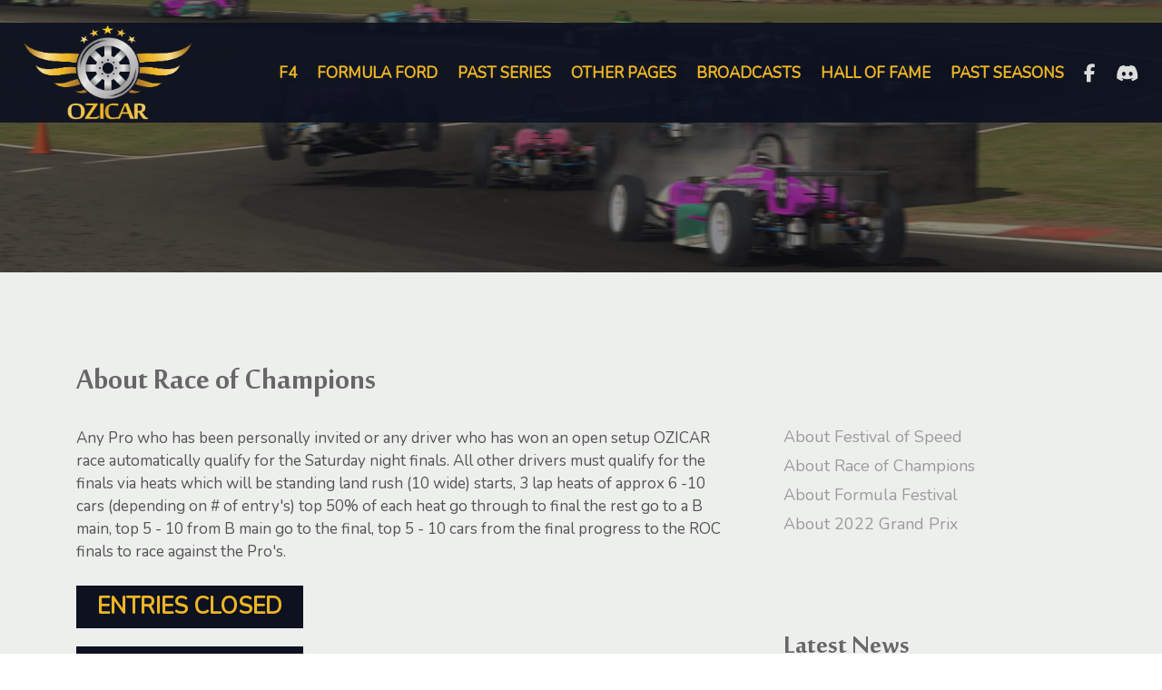

--- FILE ---
content_type: text/html; charset=utf-8
request_url: https://www.ozicar.net/festival-of-speed/about-race-champions
body_size: 13858
content:
<!doctype html>
<html>
<head>
	<meta charset="UTF-8">
	<meta http-equiv="X-UA-Compatible" content="IE=Edge">
	<meta name="viewport" content="width=device-width,initial-scale=1,maximum-scale=1,minimum-scale=1" />
	<meta name="renderer" content="webkit">
	
    <title>Race of Champions Ozicar</title>
	<meta name="description" content="">
	
	<link rel="preconnect" href="https://fonts.gstatic.com">
	<link href="https://fonts.googleapis.com/css2?family=Nunito:wght@200;300;400&display=swap" rel="stylesheet">
	<link href='https://fonts.googleapis.com/css?family=Fira+Sans:400,300,300italic,400italic,500,500italic,700,700italic' rel='stylesheet' type='text/css'>
	
	<link rel='stylesheet' href='https://www.ozicar.net/css/style.css?v=1.1.61' type='text/css' media='all'>
	<link rel='stylesheet' href='https://www.ozicar.net/css/entry-content.css?v=1.1.61' type='text/css' media='all' />
	<link rel='stylesheet' href='https://www.ozicar.net/css/tables.css?v=1.1.61' type='text/css' media='all' />
	
	<link href="https://www.ozicar.net/lity/lity.css" rel="stylesheet">
	
	<script type='text/javascript' src="https://kit.fontawesome.com/4a4e2b9bdc.js" crossorigin="anonymous"></script>
	<script type='text/javascript' src="https://www.ozicar.net/js/jquery.js?v=1.1.61"></script>
	
	<link rel="apple-touch-icon" sizes="180x180" href="https://www.ozicar.net/icons/apple-touch-icon.png">
	<link rel="icon" type="image/png" sizes="32x32" href="https://www.ozicar.net/icons/favicon-32x32.png">
	<link rel="icon" type="image/png" sizes="16x16" href="https://www.ozicar.net/icons/favicon-16x16.png">
	<link rel="manifest" href="https://www.ozicar.net/icons/site.webmanifest">	
	
	<!--[if lt IE 9]>
	<script src="js/html5.js"></script>
	<![endif]-->
	
	<!-- Google Tag Manager -->
	<script>(function(w,d,s,l,i){w[l]=w[l]||[];w[l].push({'gtm.start':
	new Date().getTime(),event:'gtm.js'});var f=d.getElementsByTagName(s)[0],
	j=d.createElement(s),dl=l!='dataLayer'?'&l='+l:'';j.async=true;j.src=
	'https://www.googletagmanager.com/gtm.js?id='+i+dl;f.parentNode.insertBefore(j,f);
	})(window,document,'script','dataLayer','GTM-KWKWMFL');</script>
	<!-- End Google Tag Manager -->
	
</head>
<body>

<!-- Google Tag Manager (noscript) -->
<noscript><iframe src="https://www.googletagmanager.com/ns.html?id=GTM-KWKWMFL"
height="0" width="0" style="display:none;visibility:hidden"></iframe></noscript>
<!-- End Google Tag Manager (noscript) -->
		
	<!--wrapper-->
	<div class="wrapper">

		<header class="header">
			<div class="container clearfix">
				<a href="https://www.ozicar.net" class="logo fl"><img src="https://www.ozicar.net/img/ozicar-logo.png" alt=""></a>
				<nav class="main-menu fr">
					<ul class="clearfix">
						<li class="menu-has-child">
							<a href="#">F4</a>
							<ul>
															<li><a href="https://www.ozicar.net/f4/about-f4">About F4</a></li>
															<li><a href="https://www.ozicar.net/f4/how-join">How to Join</a></li>
															<li><a href="https://www.ozicar.net/f4/calendar">Calendar</a></li>
															<li><a href="https://www.ozicar.net/f4/standings">Standings</a></li>
														</ul>
						</li>
						<li class="menu-has-child">
							<a href="#">Formula Ford</a>
							<ul>
															<li><a href="https://www.ozicar.net/formula-ford/about-formula-ford">About Formula Ford</a></li>
															<li><a href="https://www.ozicar.net/formula-ford/how-join">How to Join</a></li>
															<li><a href="https://www.ozicar.net/formula-ford/calendar">Calendar</a></li>
															<li><a href="https://www.ozicar.net/formula-ford/standings">Standings</a></li>
														</ul>
						</li>
						<li><a href="https://www.ozicar.net/past-series">Past Series</a></li>
						<li class="menu-has-child">
							<a href="#">Other Pages</a>
							<ul>
								<li><a href="https://www.ozicar.net/drivers-school">Drivers School</a></li>
								<li><a href="https://www.ozicar.net/news/all">News</a></li>
							</ul>
						</li>
						<!--<li><a href="https://www.ozicar.net/drivers-school">Drivers School</a></li>-->
						<li><a href="https://www.ozicar.net/broadcasts">Broadcasts</a></li>
						<li><a href="https://www.ozicar.net/hall-of-fame">Hall of Fame</a></li>
						<li><a href="https://www.ozicar.net/past-seasons">Past Seasons</a></li>
						<!--<li><a href="https://www.ozicar.net/news/all">News</a></li>-->
						<!--<li><a href="#">Contact</a></li>-->
						
						<li class="display-mobile">
												<a href="https://www.facebook.com/Ozicar-111297463784647" target="_blank"><i class="fab fa-facebook-f"></i></a>
												<a href="https://discord.com/invite/Dwkzyxb?fbclid=IwAR1ipbWDUmVWzzjO7MhDDldgMeZS1K9jJkBgbtg7hpbFLzO2ZtvbOg_7-RI" target="_blank"><i class="fab fa-discord"></i></a>
							
						</li>
						
											<li class="social-nav"><a href="https://www.facebook.com/Ozicar-111297463784647" target="_blank"><i class="fab fa-facebook-f"></i></a></li>
											<li class="social-nav"><a href="https://discord.com/invite/Dwkzyxb?fbclid=IwAR1ipbWDUmVWzzjO7MhDDldgMeZS1K9jJkBgbtg7hpbFLzO2ZtvbOg_7-RI" target="_blank"><i class="fab fa-discord"></i></a></li>
											<!--<li class="menu-login"><a href="#">Client Login</a></li>-->
					</ul>
				</nav>
				<i class="menu-toggle"></i>
			</div>
		</header>		
		<div class="banner" style="background-image: url('https://www.ozicar.net/img/skippy-background.jpg');">

		</div>
		<section class="main">
			<div class="container">
				<h2 class="title">About Race of Champions </h2>
				<div class="row">
															<div class="col-8">
											<div class="entry-content">
							<p>Any Pro who has been personally invited or any driver who has won an open setup OZICAR race automatically qualify for the Saturday night finals. All other drivers must qualify for the finals via heats which will be standing land rush (10 wide) starts, 3 lap heats of approx 6 -10 cars (depending on # of entry's) top 50% of each heat go through to final the rest go to a B main, top 5 - 10 from B main go to the final, top 5 - 10 cars from the final progress to the ROC finals to race against the Pro's.</p>
							
														
														<div class="col-12 join-details">
								<a class="join-button" href="" target="_blank">Entries Closed</a>
							</div>
							
														
														<div class="col-12 join-details">
								<a class="join-button" href="" target="_blank">Entries Closed</a>
							</div>
							
														
														<div class="col-12 join-details">
								<a class="join-button" href="" target="_blank">Entries Closed</a>
							</div>
														
						</div>
					</div>
					
										<div class="col-4">
						<aside class="sidebar">
							<nav class="sidebar-menu">
								<ul>
																		<li><a href="https://www.ozicar.net/festival-of-speed/about-festival-speed">About Festival of Speed</a></li>
																		<li><a href="https://www.ozicar.net/festival-of-speed/about-race-champions">About Race of Champions</a></li>
																											<li><a href="https://www.ozicar.net/formula-festival/about-formula-festival">About Formula Festival</a></li>
																											<li><a href="https://www.ozicar.net/grand-prix/about-2022-grand-prix">About 2022 Grand Prix</a></li>
																	</ul>
							</nav>
							<div class="widget">
								<h4>Latest News</h4>
								<ul>
																		<li>
										<a href="https://www.ozicar.net/news/v8-devs-then-now">V8 Devs - Then &amp; Now</a>
										<p>Next month marks five years on iRacing for me, time "I"										<!--<div class="date">March 23 2016</div>-->
									</li>
																		<li>
										<a href="https://www.ozicar.net/news/race-clouds">Race To The Clouds</a>
										<p>OZICAR 1st Annual "Race To The Clouds" Free to enter										<!--<div class="date">March 23 2016</div>-->
									</li>
																		<li>
										<a href="https://www.ozicar.net/news/ozicar-formula-vee-season-1">OZICAR Formula Vee Season 1</a>
										<p>OZICAR Formula Vee Season 1 has been run and won by										<!--<div class="date">March 23 2016</div>-->
									</li>
																		<li>
										<a href="https://www.ozicar.net/news/ozicar-season-7-two-review">OZICAR Season 7 &quot;Two Up&quot; Review</a>
										<p>With another great season of fun and respectable driving										<!--<div class="date">March 23 2016</div>-->
									</li>
																		<li>
										<a href="https://www.ozicar.net/news/skip-barber-season-8">Skip Barber Season 8</a>
										<p>The OZICAR Skip Barber season 8 kicks off on the 17th										<!--<div class="date">March 23 2016</div>-->
									</li>
																		<li class="more">
										<a href="#">VIEW MORE NEWS &nbsp;&gt;</a>
									</li>
								</ul>
							</div>
						</aside>
					</div>											
						
				</div>
			</div>
		</section>


	<section class="footer-contact">
		<div class="container">
			<div class="row">
				<div class="col-12">
					<h2>ozicar sponsors</h2>
															<a class="sponsors-logos" href="https://www.nosocialhate.com" target="_blank"><img src="/cmsb/uploads/thumb/nosocialhate.png" alt="No Social Hate"></a>
																				<a class="sponsors-logos" href="https://www.prestigetrophy.com.au/" target="_blank"><img src="/cmsb/uploads/thumb/prestige.png" alt="Prestige"></a>
																				<a class="sponsors-logos" href="https://www.simspeed.tv/" target="_blank"><img src="/cmsb/uploads/thumb/simspeed-tv.png" alt="Simspeed TV"></a>
																				<a class="sponsors-logos" href="https://www.lockedonlads.com/" target="_blank"><img src="/cmsb/uploads/thumb/circle-cropped.png" alt="Locked on iRacing"></a>
																				<a class="sponsors-logos" href="https://www.simracingleagues.org" target="_blank"><img src="/cmsb/uploads/thumb/sim-racing-leagues-logo.png" alt="SimRacing Leagues"></a>
														</div>
			</div>
		</div>
	</section>
		<footer class="footer">
			<div class="container">
				<div class="footer-top clearfix">
					<div class="footer-right fr">
						<div class="box">
							<div class="row">
								<div class="col-12 social-footer">
									<h3>Connect</h3>
									<div class="social">
																				<a href="https://www.facebook.com/Ozicar-111297463784647" target="_blank"><i class="fab fa-facebook-f"></i></a>
																				<a href="https://discord.com/invite/Dwkzyxb?fbclid=IwAR1ipbWDUmVWzzjO7MhDDldgMeZS1K9jJkBgbtg7hpbFLzO2ZtvbOg_7-RI" target="_blank"><i class="fab fa-discord"></i></a>
																			</div>
								</div>
							</div>
						</div>
						<div class="box">
							<div class="row">
								<div class="col-3">
									<h3>Skip Barber</h3>
									<ul>
																				<li><a href="https://www.ozicar.net/skip-barber/about-skip-barber">About Skip Barber</a></li>
																				<li><a href="https://www.ozicar.net/skip-barber/how-join">How to Join</a></li>
																				<li><a href="https://www.ozicar.net/skip-barber/calendar">Calendar</a></li>
																				<li><a href="https://www.ozicar.net/skip-barber/standings">Standings</a></li>
																				<li><a href="https://www.ozicar.net/skip-barber/rules-regulations">Rules &amp; Regulations</a></li>
																			</ul>
								</div>
								<div class="col-3">
									<h3>Turbo Touring Cars</h3>
									<ul>
																				<li><a href="https://www.ozicar.net/turbo-touring-cars/about">About Turbo Touring Cars</a></li>
																				<li><a href="https://www.ozicar.net/turbo-touring-cars/how-join">How to Join</a></li>
																				<li><a href="https://www.ozicar.net/turbo-touring-cars/calendar">Calendar</a></li>
																				<li><a href="https://www.ozicar.net/turbo-touring-cars/standings">Standings</a></li>
																				<li><a href="https://www.ozicar.net/turbo-touring-cars/rules-regulations">Rules &amp; Regulations</a></li>
																			</ul>
								</div>
								<div class="col-3">
									<h3>Formula VEE</h3>
									<ul>
																				<li><a href="https://www.ozicar.net/formula-vee/about-formula-vee">About Formula Vee</a></li>
																				<li><a href="https://www.ozicar.net/formula-vee/how-join">How to Join</a></li>
																				<li><a href="https://www.ozicar.net/formula-vee/calendar">Calendar</a></li>
																				<li><a href="https://www.ozicar.net/formula-vee/standings">Standings</a></li>
																				<li><a href="https://www.ozicar.net/formula-vee/rules-regulations">Rules &amp; Regulations</a></li>
																			</ul>
								</div>
								<div class="col-3">
									<h3>Race To The Clouds</h3>
									<ul>
																				<li><a href="https://www.ozicar.net/race-to-the-clouds/about-race-clouds">About Race To The Clouds</a></li>
																				<li><a href="https://www.ozicar.net/race-to-the-clouds/entries">Entries</a></li>
																			</ul>
									<h3>F3</h3>
									<ul>
																				<li><a href="https://www.ozicar.net/f3/f3-series">About F3 Series</a></li>
																				<li><a href="https://www.ozicar.net/f3/entries">Entries</a></li>
																			</ul>
								</div>
							</div>
						</div>
					</div>
				</div>
				<div class="footer-bottom clearfix">
					<div class="fl"><a href="#">© 2025 Ozicar</a></div>
					<div class="fr"><a href="https://www.ozicar.net/privacy-policy">Privacy policy</a> <!--<a href="#">Terms & conditions</a></div>-->
				</div>
			</div>
		</footer>
	</div>
	<!--/wrapper-->

	<script type='text/javascript' src='https://www.ozicar.net/js/plugins.js?v=1.1.61'></script>
	<script type='text/javascript' src='https://www.ozicar.net/js/main.js?v=1.1.61'></script>
	<script type='text/javascript' src="https://www.ozicar.net/lity/lity.min.js"></script>	
</body>
</html>

--- FILE ---
content_type: text/css
request_url: https://www.ozicar.net/css/style.css?v=1.1.61
body_size: 42217
content:
@charset "utf-8";

	/* HL STYLE RESET V3.1 with normalize.css v3.0.2 */
	html{font-family:sans-serif;-ms-text-size-adjust:100%;-webkit-text-size-adjust:100%}body{margin:0}article,aside,details,figcaption,figure,footer,header,hgroup,main,menu,nav,section,summary{display:block}audio,canvas,progress,video{display:inline-block;vertical-align:baseline}audio:not([controls]){display:none;height:0}[hidden],template{display:none}a{background-color:transparent}a:active,a:hover{outline:0}abbr[title]{border-bottom:1px dotted}b,strong{font-weight:700}dfn{font-style:italic}h1{margin:.67em 0}mark{background:#ff0;color:#000}small{font-size:80%}sub,sup{font-size:75%;line-height:0;position:relative;vertical-align:baseline}sup{top:-.5em}sub{bottom:-.25em}img{border:0}svg:not(:root){overflow:hidden}figure{margin:1em 40px}hr{-moz-box-sizing:content-box;box-sizing:content-box;height:0}pre{overflow:auto}code,kbd,pre,samp{font-family:monospace,monospace;font-size:1em}button,input,optgroup,select,textarea{color:inherit;font:inherit;margin:0}button{overflow:visible}button,select{text-transform:none}button,html input[type=button],input[type=reset],input[type=submit]{-webkit-appearance:button;cursor:pointer}button[disabled],html input[disabled]{cursor:default}button::-moz-focus-inner,input::-moz-focus-inner{border:0;padding:0}input{line-height:normal}input[type=checkbox],input[type=radio]{box-sizing:border-box;padding:0}input[type=number]::-webkit-inner-spin-button,input[type=number]::-webkit-outer-spin-button{height:auto}input[type=search]{-webkit-appearance:textfield;-moz-box-sizing:content-box;-webkit-box-sizing:content-box;box-sizing:content-box}input[type=search]::-webkit-search-cancel-button,input[type=search]::-webkit-search-decoration{-webkit-appearance:none}fieldset{border:1px solid silver;margin:0 2px;padding:.35em .625em .75em}legend{border:0;padding:0}textarea{overflow:auto}optgroup{font-weight:700}table{border-collapse:collapse;border-spacing:0}td,th{padding:0}
	body,div,dl,dt,dd,ul,ol,li,h1,h2,h3,h4,h5,h6,pre,code,form,fieldset,legend,input,button,textarea,p,blockquote,th,td{margin:0;padding:0;font-weight: 400}
	button,input[type="submit"],input[type="checkbox"],input[type="radio"]{cursor: pointer;border: 0;}table{border-collapse: separate;}input:focus{outline: none;}
	i{font-style:normal}.fl {float: left;}.fr {float: right;}.clearfix:before, .clearfix:after,.cols:before, .cols:after,.row:before, .row:after { content: ""; display: table; }.clearfix:after,.cols:after,.row:after { clear: both; }.clearfix,.cols,.row { zoom: 1; }* { -webkit-box-sizing: border-box; -moz-box-sizing: border-box; box-sizing: border-box; }
	body { -webkit-text-size-adjust: none; -webkit-overflow-scrolling:touch}
	a{text-decoration: none;}ol,ul{list-style: none;}
	input[type="text"],input[type="email"],input[type="password"],textarea{border-radius: 0;box-shadow: none;-webkit-appearance: none}
@font-face {
  font-family: 'MoolBoran';
  src: url("../fonts/MoolBoran.woff2") format('woff2'), url("../fonts/MoolBoran.woff") format('woff'), url("../fonts/MoolBoran.ttf") format('truetype'), url("../fonts/MoolBoran.svg#MoolBoran") format('svg');
  font-weight: normal;
  font-style: normal;
  font-display: swap;
}
@font-face {
  font-family: 'MoolBoran';
  src: url("../fonts/MoolBoran_1.woff2") format('woff2'), url("../fonts/MoolBoran_1.woff") format('woff'), url("../fonts/MoolBoran_1.ttf") format('truetype'), url("../fonts/MoolBoran_1.svg#MoolBoran") format('svg');
  font-weight: normal;
  font-style: normal;
  font-display: swap;
}
@font-face {
  font-family: 'MoolBoran';
  src: url("../fonts/MoolBoran_2.woff2") format('woff2'), url("../fonts/MoolBoran_2.woff") format('woff'), url("../fonts/MoolBoran_2.ttf") format('truetype'), url("../fonts/MoolBoran_2.svg#MoolBoran") format('svg');
  font-weight: normal;
  font-style: normal;
  font-display: swap;
}
@font-face {
  font-family: 'MoolBoran';
  src: url("../fonts/MoolBoran_3.woff2") format('woff2'), url("MoolBoran_3.woff") format('woff'), url("MoolBoran_3.ttf") format('truetype'), url("MoolBoran_3.svg#MoolBoran") format('svg');
  font-weight: normal;
  font-style: normal;
  font-display: swap;
}
@font-face {
  font-family: 'MoolBoran';
  src: url("../fonts/MoolBoran_4.woff2") format('woff2'), url("../fonts/MoolBoran_4.woff") format('woff'), url("../fonts/MoolBoran_4.ttf") format('truetype'), url("../fonts/MoolBoran_4.svg#MoolBoran") format('svg');
  font-weight: normal;
  font-style: normal;
  font-display: swap;
}
body {
  -webkit-font-smoothing: antialiased;
  -moz-osx-font-smoothing: grayscale;
  font-size: 14px;
  line-height: 22px;
  font-family: 'Nunito', sans-serif;
}
.wrapper {
  overflow: hidden;
}
.container {
  max-width: 1112px;
  margin: 0 auto;
}
@media screen and (max-width: 1152px) {
  .container {
    padding: 0 20px;
  }
}
@media screen and (max-width: 767px) {
  .container {
    padding: 0 14px;
  }
}
.hl-table {
  display: table;
  width: 100%;
  height: 100%;
}
.hl-cell {
  display: table-cell;
  width: 100%;
  height: 100%;
  vertical-align: middle;
}
.mobile {
  display: none;
}
@media screen and (max-width: 767px) {
  .mobile {
    display: block;
  }
}
.row {
  margin-left: -28px;
  margin-right: -28px;
}
.row [class*="col-"] {
  padding: 0 28px;
  float: left;
}
.row .col-1 {
  width: 8.333%;
}
.row .col-2 {
  width: 16.66%;
}
.row .col-3 {
  width: 25%;
}
.row .col-4 {
  width: 33.333%;
}
.row .col-5 {
  width: 41.666%;
}
.row .col-6 {
  width: 50%;
}
.row .col-7 {
  width: 58.33%;
}
.row .col-8 {
  width: 66.666%;
}
.row .col-9 {
  width: 75%;
}
.row .col-10 {
  width: 83.333%;
}
.row .col-11 {
  width: 91.666%;
}
.row .col-12 {
  width: 100%;
}
.row .col-5-1 {
  width: 20%;
}
@media screen and (max-width: 767px) {
  .row {
    margin: 0;
  }
  .row [class*="col-"] {
    padding: 0;
    width: 100%;
    float: none;
  }
}
h1,
h3,
h4,
h5,
h6 {
  font-family: 'MoolBoran', sans-serif;
}
h2 {
  font-size: 30px;
  line-height: 1.2em;
  font-family: 'MoolBoran', sans-serif;
}
@media screen and (max-width: 767px) {
  h2 {
    font-size: 26px;
  }
}
.no-scroll {
  overflow: hidden !important;
  width: auto;
}
.no-scroll body {
  overflow: hidden !important;
}
.header {
  background-color: #0d1120;
  background-color: rgba(13,17,32,0.92);
  margin-top: 25px;
  padding: 0 25px;
  position: absolute;
  top: 0;
  left: 0;
  width: 100%;
  z-index: 99999;
  transition: all 0.5s ease-out;
}
.fixed .header {
  position: fixed;
  margin-top: 0 !important;
  background-color: #0d1120;
  background-color: rgba(13,17,32,0.92);
}
@media screen and (max-width: 1024px) {
  .header {
    padding: 0;
  }
}
@media screen and (max-width: 767px) {
  .header {
    margin-top: 0px;
  }
}
.header .container {
  max-width: 100%;
  height: 110px;
}
.fixed .header .container {
  height: auto;
}
@media screen and (max-width: 767px) {
  .header .container {
    height: 75px;
  }
}
.header .logo {
  padding: 17px 0 0 0;
  margin: -15px 0;
  position: relative;
  z-index: 9;
}
.fixed .header .logo {
  padding: 0px;
}
@media screen and (max-width: 767px) {
  .header .logo {
    margin: -7px 0;
    width: 158px;
  }
}
.header .logo img {
  transition: all 0.5s ease-out;
  display: block;
  height: 105px;
}
@media screen and (min-width: 1440px) and (max-width: 1440px) {
  .header .logo img {
    height: 85px;
  }
}
@media screen and (max-width: 767px) {
  .header .logo img {
    height: 57px;
  }
}
.fixed .header .logo {
  margin: 0;
}
.fixed .header .logo img {
  padding: 5px 0;
  height: 75px;
}
@media screen and (max-width: 767px) {
  .fixed .header .logo img {
    height: 57px;
  }
}
.header .tel {
  color: #fff;
  font-size: 23px;
  line-height: 28px;
  text-transform: uppercase;
  margin-top: 23px;
  margin-left: 180px;
  font-family: 'Nunito', sans-serif;
  font-weight: 600;
  letter-spacing: -0.95px;
}
@media screen and (max-width: 1152px) {
  .header .tel {
    margin-left: 30px;
  }
}
@media screen and (max-width: 1024px) {
  .header .tel {
    margin-left: 100px;
  }
}
@media screen and (max-width: 767px) {
  .header .tel {
    display: none;
  }
}
.header .main-menu {
  font-size: 17px;
  line-height: 20px;
  font-family: 'Nunito', sans-serif;
  font-weight: 700;
  padding-top: 19px;
}
.fixed .header .main-menu {
  padding: 0px;
}
@media screen and (max-width: 1024px) {
  .header .main-menu {
    display: none;
    position: absolute;
    top: 75px;
    right: 0;
    width: 388px;
    font-size: 18px;
    line-height: 22px;
  }
}
@media screen and (min-width: 1180px) and (max-width: 1194px) and (-webkit-min-device-pixel-ratio: 2) {
  .header .main-menu {
    display: none;
    position: absolute;
    top: 75px;
    right: 0;
    width: 388px;
    font-size: 18px;
    line-height: 22px;
  }
}
@media screen and (min-width: 1440px) and (max-width: 1440px) {
  .header .main-menu {
    font-size: 13px;
  }
}
@media screen and (max-width: 767px) {
  .header .main-menu {
    width: 100%;
    top: 57px;
    font-size: 16px;
    line-height: 20px;
  }
}
.header .main-menu >ul >li {
  float: left;
  margin-left: 20px;
  position: relative;
}
@media screen and (min-width: 1440px) and (max-width: 1440px) {
  .header .main-menu >ul >li {
    margin-left: 18px;
  }
}
@media screen and (max-width: 1024px) {
  .header .main-menu >ul >li {
    float: none;
    border-top: 1px solid #4b4b4b;
    margin-left: 0;
    background: rgba(13,17,32,0.95);
  }
}
@media screen and (min-width: 1180px) and (max-width: 1194px) and (-webkit-min-device-pixel-ratio: 2) {
  .header .main-menu >ul >li {
    float: none;
    border-top: 1px solid #4b4b4b;
    margin-left: 0;
    background: rgba(13,17,32,0.95);
  }
}
@media screen and (max-width: 1024px) {
  .header .main-menu >ul >li li.social-nav {
    display: inline-block;
  }
}
@media screen and (min-width: 1180px) and (max-width: 1194px) and (-webkit-min-device-pixel-ratio: 2) {
  .header .main-menu >ul >li li.social-nav {
    display: inline-block;
  }
}
.header .main-menu >ul >li:first-child {
  margin-left: 0;
}
.header .main-menu >ul >li >a {
  font-family: inherit;
  font-weight: 600;
  padding: 26px 0 27px;
  display: block;
  transition: all 0.5s ease-out;
  color: #ecb525;
  text-transform: uppercase;
  border: 1px solid transparent;
}
.header .main-menu >ul >li >a >.fab {
  color: #dbdcdb;
  font-size: 20px;
}
.header .main-menu >ul >li >a >.fab:hover {
  color: #ecb525;
}
@media screen and (max-width: 1024px) {
  .header .main-menu >ul >li >a {
    padding: 14px 0 14px 22px;
  }
}
@media screen and (min-width: 1180px) and (max-width: 1194px) and (-webkit-min-device-pixel-ratio: 2) {
  .header .main-menu >ul >li >a {
    padding: 14px 0 14px 22px;
  }
}
.header .main-menu >ul >li[class*="current"] > a,
.header .main-menu >ul >li[class^="current"] > a,
.header .main-menu >ul >li a:hover {
  color: #fff;
}
.header .main-menu >ul >li:hover >ul {
  opacity: 1;
  visibility: visible;
  z-index: 9;
  pointer-events: auto;
}
.header .main-menu >ul >li >ul {
  opacity: 0;
  visibility: hidden;
  z-index: -1;
  width: 260px;
  position: absolute;
  top: 75px;
  left: 50%;
  margin-left: -130px;
  background-color: rgba(13,17,32,0.7);
  transition: all 0.5s ease-out;
  pointer-events: none;
}
@media screen and (max-width: 1024px) {
  .header .main-menu >ul >li >ul {
    background-color: #0d1120;
    display: none;
    position: relative;
    opacity: 1;
    visibility: visible;
    z-index: 9;
    pointer-events: auto;
    left: 0;
    top: 0;
    margin-left: 0;
    width: 100%;
    transition: none;
    border-top: 1px solid #4b4b4b;
  }
}
@media screen and (min-width: 1180px) and (max-width: 1194px) and (-webkit-min-device-pixel-ratio: 2) {
  .header .main-menu >ul >li >ul {
    background-color: #0d1120;
    display: none;
    position: relative;
    opacity: 1;
    visibility: visible;
    z-index: 9;
    pointer-events: auto;
    left: 0;
    top: 0;
    margin-left: 0;
    width: 100%;
    transition: none;
    border-top: 1px solid #4b4b4b;
  }
}
.header .main-menu >ul >li >ul >li {
  border-top: 1px solid #ecb525;
}
@media screen and (max-width: 1024px) {
  .header .main-menu >ul >li >ul >li {
    border: 0;
  }
}
@media screen and (min-width: 1180px) and (max-width: 1194px) and (-webkit-min-device-pixel-ratio: 2) {
  .header .main-menu >ul >li >ul >li {
    border: 0;
  }
}
.header .main-menu >ul >li >ul >li >a {
  text-align: center;
  display: block;
  color: #fff;
  text-transform: uppercase;
  padding: 10px 0;
  transition: all 0.5s ease-out;
  position: relative;
  font-weight: 600;
}
.header .main-menu >ul >li >ul >li >a:hover {
  background-color: #0d1120;
  color: #ecb525;
}
@media screen and (max-width: 1024px) {
  .header .main-menu >ul >li >ul >li >a {
    text-align: left;
    padding: 5px 0 5px 30px;
    color: #b4b3b3;
    font-size: 16px;
    line-height: 19px;
  }
  .header .main-menu >ul >li >ul >li >a:before {
    content: "-";
    position: absolute;
    left: 20px;
    top: 5px;
  }
}
@media screen and (min-width: 1180px) and (max-width: 1194px) and (-webkit-min-device-pixel-ratio: 2) {
  .header .main-menu >ul >li >ul >li >a {
    text-align: left;
    padding: 5px 0 5px 30px;
    color: #b4b3b3;
    font-size: 16px;
    line-height: 19px;
  }
  .header .main-menu >ul >li >ul >li >a:before {
    content: "-";
    position: absolute;
    left: 20px;
    top: 5px;
  }
}
.header .main-menu >ul .menu-login {
  margin-top: 16px;
}
@media screen and (max-width: 1024px) {
  .header .main-menu >ul .menu-login {
    margin-top: 0;
  }
}
@media screen and (min-width: 1180px) and (max-width: 1194px) and (-webkit-min-device-pixel-ratio: 2) {
  .header .main-menu >ul .menu-login {
    margin-top: 0;
  }
}
.header .main-menu >ul .menu-login >a {
  padding: 10px 0;
  background-color: #ecb525;
  width: 136px;
  text-align: center;
  border: 1px solid #fff;
  border-radius: 5px;
  color: #fff;
  letter-spacing: 0.08px;
}
.header .main-menu >ul .menu-login >a:hover {
  background-color: #fff;
  color: #d0021b;
}
@media screen and (max-width: 1024px) {
  .header .main-menu >ul .menu-login >a {
    padding: 14px 0 14px 22px;
    background-color: none;
    border-color: transparent;
    width: 100%;
    border-radius: 0;
    text-align: left;
  }
}
@media screen and (min-width: 1152px) {
  .header .main-menu >ul .display-mobile {
    display: none;
  }
}
@media screen and (max-width: 1152px) {
  .header .main-menu >ul .display-mobile {
    display: none;
  }
}
@media screen and (max-width: 767px) {
  .header .main-menu >ul .display-mobile {
    display: inline-block;
  }
}
@media screen and (max-width: 1024px) {
  .header .main-menu >ul .display-mobile {
    width: 100%;
    margin: 0;
  }
  .header .main-menu >ul .display-mobile a {
    padding: 20px;
    display: inline-block;
  }
  .header .main-menu >ul .display-mobile a .fab {
    padding: 0px;
  }
  .header .main-menu >ul .social-nav {
    display: none;
  }
  .header .main-menu >ul .menu-has-child > a {
    position: relative;
  }
  .header .main-menu >ul .menu-has-child > a:after {
    content: '';
    background-image: url("../img/right.png");
    width: 50px;
    height: 17px;
    background-size: 10px;
    background-position: center;
    background-repeat: no-repeat;
    position: absolute;
    right: 0;
    top: 17px;
    transform: rotate(90deg);
  }
  .header .main-menu >ul .menu-has-child > a:before {
    content: '';
    width: 1px;
    height: 100%;
    background-color: #4b4b4b;
    position: absolute;
    top: 0;
    right: 50px;
  }
  .header .main-menu >ul .menu-has-child.active {
    background-color: #0d1120;
  }
  .header .main-menu >ul .menu-has-child.active >a:after {
    transform: rotate(-90deg);
  }
}
@media screen and (min-width: 1180px) and (max-width: 1194px) and (-webkit-min-device-pixel-ratio: 2) {
  .header .main-menu >ul .display-mobile {
    width: 100%;
    margin: 0;
  }
  .header .main-menu >ul .display-mobile a {
    padding: 20px;
    display: inline-block;
  }
  .header .main-menu >ul .display-mobile a .fab {
    padding: 0px;
  }
  .header .main-menu >ul .social-nav {
    display: none;
  }
  .header .main-menu >ul .menu-has-child > a {
    position: relative;
  }
  .header .main-menu >ul .menu-has-child > a:after {
    content: '';
    background-image: url("../img/right.png");
    width: 50px;
    height: 17px;
    background-size: 10px;
    background-position: center;
    background-repeat: no-repeat;
    position: absolute;
    right: 0;
    top: 17px;
    transform: rotate(90deg);
  }
  .header .main-menu >ul .menu-has-child > a:before {
    content: '';
    width: 1px;
    height: 100%;
    background-color: #4b4b4b;
    position: absolute;
    top: 0;
    right: 50px;
  }
  .header .main-menu >ul .menu-has-child.active {
    background-color: #0d1120;
  }
  .header .main-menu >ul .menu-has-child.active >a:after {
    transform: rotate(-90deg);
  }
}
.banner {
  display: block;
  min-height: 300px;
  background-size: cover;
  background-position: center;
}
@media screen and (max-width: 1024px) {
  .banner {
    min-height: 265px;
  }
}
@media screen and (max-width: 767px) {
  .banner {
    min-height: 150px;
  }
}
.banner h2 {
  font-size: 62px;
  line-height: 74px;
  color: #535353;
  padding-top: 250px;
  font-weight: 700;
}
@media screen and (max-width: 1024px) {
  .banner h2 {
    padding-top: 160px;
  }
}
@media screen and (max-width: 767px) {
  .banner h2 {
    padding-top: 85px;
    font-size: 33px;
    line-height: 39px;
  }
}
.slider {
  position: relative;
}
.slider li {
  height: 100vh;
  background-size: cover;
  background-position: center;
}
@media screen and (max-width: 1024px) {
  .slider li {
    min-height: 450px;
  }
}
@media screen and (max-width: 767px) {
  .slider li {
    min-height: 186px;
  }
}
.slider li .txt {
  padding-top: 20%;
}
@media screen and (max-width: 1024px) {
  .slider li .txt {
    padding-top: 200px;
  }
}
@media screen and (max-width: 767px) {
  .slider li .txt {
    padding-top: 30%;
  }
}
.slider li h2 {
  color: #fff;
  font-size: 75px;
  line-height: 0.8em;
  font-family: 'MoolBoran', sans-serif;
  font-weight: 500;
  letter-spacing: 0px;
}
@media screen and (max-width: 767px) {
  .slider li h2 {
    font-size: 33px;
  }
}
.slider li h2 span {
  color: #ecb525;
}
@media screen and (max-width: 1024px) {
  .slider .bx-wrapper {
    position: relative;
  }
}
.slider .bx-controls {
  position: absolute;
  left: 0;
  bottom: 188px;
  width: 100%;
  z-index: 9999;
}
@media screen and (max-width: 1024px) {
  .slider .bx-controls {
    bottom: 30px;
  }
}
@media screen and (max-width: 767px) {
  .slider .bx-controls {
    display: none;
  }
}
.slider .bx-controls .bx-pager {
  max-width: 1112px;
  margin: 0 auto;
  text-align: center;
}
@media screen and (max-width: 1152px) {
  .slider .bx-controls .bx-pager {
    padding: 0 20px;
  }
}
.slider .bx-controls .bx-pager-item {
  display: inline-block;
  margin-left: 5px;
}
.slider .bx-controls .bx-pager-item:first-child {
  margin-left: 0;
}
.slider .bx-controls .bx-pager-item a {
  display: block;
  width: 14px;
  height: 14px;
  border-radius: 7px;
  text-indent: -999999px;
  background-color: #e3e8e5;
}
.slider .bx-controls .bx-pager-item a.active {
  background-color: #fff;
}
.slider .login {
  position: absolute;
  bottom: 0;
  left: 0;
  width: 100%;
  background-color: #0d1120;
  background-color: rgba(13,17,32,0.92);
  z-index: 999;
  padding: 5px 0;
}
@media screen and (max-width: 1024px) {
  .slider .login {
    position: relative;
  }
  .slider .login .row {
    margin: 0;
  }
  .slider .login .col-6 {
    width: 100%;
    float: none;
    padding: 0;
  }
}
@media screen and (max-width: 767px) {
  .slider .login form {
    display: none;
  }
}
.slider .login form .top input {
  font-size: 17px;
  line-height: 20px;
  padding: 15px 10px;
  color: #a5a5a5;
  border: 0;
  background-color: #fff;
  width: 40%;
  float: left;
  font-weight: 600;
}
.slider .login form .top input[type="text"] {
  border-right: 1px solid #ddd;
}
.slider .login form .top input[type="submit"] {
  background-color: #d0021b;
  color: #fff;
  width: 20%;
}
.slider .login form .bottom {
  color: #fff;
  margin-top: 5px;
  font-size: 12px;
  line-height: 14px;
}
.slider .login form .bottom input {
  width: 20px;
  vertical-align: middle;
}
.slider .login form .bottom a {
  color: #fff;
}
.slider .login .btn {
  background-color: #d0021b;
  text-align: center;
  display: block;
  text-align: center;
  color: #fff;
  padding: 10px 0;
  border: 1px solid #e67c88;
  border-radius: 3px;
  font-size: 16px;
  line-height: 19px;
}
.slider .login .creat {
  margin-top: 5px;
  color: #fff;
  position: relative;
  text-align: center;
  margin: 0 auto;
}
@media screen and (max-width: 1024px) {
  .slider .login .creat {
    padding-top: 10px;
  }
}
.slider .login .creat h3 {
  font-size: 22px;
  line-height: 30px;
  margin-bottom: 5px;
  font-weight: 700;
  text-align: center;
  font-family: 'Fira Sans', sans-serif;
  letter-spacing: -0.26px;
}
.slider .login .creat p {
  font-size: 17px;
  line-height: 20px;
  font-family: 'Nunito', sans-serif;
  font-weight: 300;
  text-align: center;
}
.slider .login .creat a.link {
  position: absolute;
  top: 0;
  left: 0;
  width: 100%;
  height: 100%;
  background: url("../img/right.png") no-repeat right center;
}
@media screen and (max-width: 1152px) {
  .slider .login .creat a.link {
    width: 95%;
  }
}
@media screen and (max-width: 1024px) {
  .slider .login .creat a.link {
    width: 100%;
  }
}
@media screen and (max-width: 767px) {
  .slider .login .creat a.link {
    display: none;
  }
}
@media screen and (max-width: 767px) {
  .slider .login .creat a.mobile {
    display: inline-block;
    color: #d0021b;
  }
}
.slider .login .creat .brand-logos {
  display: inline-block;
  padding: 0 20px;
  text-align: center;
  margin: 0 auto;
}
.slider .login .creat .brand-logos img {
  width: 100%;
}
.our-services {
  background: #fff;
  height: auto;
  padding: 0;
  margin: 0 0 -8px 0;
  overflow: hidden;
  text-align: center;
}
@media screen and (max-width: 767px) {
  .our-services {
    padding: 0;
  }
}
.our-services .home-content {
  padding: 60px;
}
@media screen and (max-width: 767px) {
  .our-services .home-content {
    padding: 30px;
  }
}
@media screen and (max-width: 1024px) {
  .our-services .home-content {
    width: 100%;
  }
}
.our-services .home-content h1 {
  font-size: 55px;
  padding: 0 0 30px 0;
}
.our-services .home-content p {
  text-align: left;
  font-size: 17px;
  padding: 0 0 10px 0;
}
.our-services .home-content h2 {
  font-size: 55px;
  padding: 0 0 20px 0;
}
.our-services .home-content .sponsors {
  display: inline-block;
  padding: 0 10px;
  vertical-align: middle;
}
@media screen and (max-width: 767px) {
  .our-services .home-content .sponsors {
    display: inline-block;
    padding: 10px 0;
  }
  .our-services .home-content .sponsors img {
    width: 100%;
  }
}
.our-services .home-content .sponsors img {
  width: 100%;
}
.our-services .home-image {
  padding: 0 28px 0 0;
}
@media screen and (max-width: 1024px) {
  .our-services .home-image {
    width: 100%;
  }
}
@media screen and (max-width: 767px) {
  .our-services .home-image {
    padding: 0;
  }
}
.our-services .home-image img {
  width: 100%;
}
.our-services .container {
  padding: 0 25px;
}
@media screen and (max-width: 1024px) {
  .our-services .container {
    padding: 0 68px;
  }
  .our-services .container .row {
    font-size: 0;
    margin-left: -34px;
    margin-right: -34px;
  }
  .our-services .container .col-5-1 {
    width: 33.33%;
    float: none;
    display: inline-block;
    padding: 0 34px;
    vertical-align: top;
  }
}
@media screen and (max-width: 767px) {
  .our-services .container {
    padding: 0;
  }
  .our-services .container .row {
    margin: 0;
  }
  .our-services .container .col-5-1 {
    width: 100%;
    display: block;
    padding: 15px 14px;
    border-bottom: 1px solid #d7d7d7;
  }
}
.our-services .img {
  border: 1px solid #ddd;
  background-color: #fff;
  display: block;
  width: 100%;
  position: relative;
  padding-top: 100%;
  border-radius: 50%;
  transition: all 0.5s ease-out;
  margin-bottom: 20px;
}
@media screen and (max-width: 767px) {
  .our-services .img {
    float: left;
    width: 65px;
    padding-top: 65px;
    margin-bottom: 0;
  }
}
.our-services .img svg,
.our-services .img .svg {
  position: absolute;
  top: 50%;
  left: 50%;
  transform: translate(-50%, -50%);
}
@media screen and (max-width: 767px) {
  .our-services .img svg,
  .our-services .img .svg {
    width: 30px;
  }
}
.our-services .img .svg-path {
  fill: #d0021b;
  transition: all 0.5s ease-out;
}
.our-services .img:hover {
  border: 1px solid transparent;
  background-color: #d0021b;
}
.our-services .img:hover .svg-path {
  fill: #fff;
}
@media screen and (max-width: 1024px) {
  .our-services .text {
    margin-left: 70px;
    text-align: left;
    margin-top: 10px;
  }
}
.our-services .name {
  font-size: 18px;
  line-height: 22px;
  color: #6e6e6e;
  font-weight: 700;
  font-family: 'Fira Sans', sans-serif;
}
.our-services .txt {
  font-size: 15px;
  line-height: 18px;
  color: #a6a6a6;
}
.our-services .more {
  margin-top: 65px;
}
.our-services .more a {
  display: inline-block;
  font-size: 16px;
  line-height: 20px;
  color: #626262;
  background-color: #f3f5f3;
  border: 1px solid #ddd;
  padding: 11px 33px;
  transition: all 0.5s ease-out;
  font-weight: 600;
  letter-spacing: -0.12px;
}
.our-services .more a:hover {
  background-color: #d0021b;
  color: #fff;
}
.news-articles {
  background: #0d1120;
  height: auto;
  padding: 120px 0;
  margin: 0 0 -8px 0;
  overflow: hidden;
  text-align: center;
}
@media screen and (max-width: 767px) {
  .news-articles {
    padding: 50px 0;
  }
}
.news-articles .container {
  padding: 0 25px;
}
@media screen and (max-width: 1024px) {
  .news-articles .container {
    padding: 0 68px;
  }
  .news-articles .container .row {
    font-size: 0;
    margin-left: -34px;
    margin-right: -34px;
  }
  .news-articles .container .col-5-1 {
    width: 33.33%;
    float: none;
    display: inline-block;
    padding: 0 34px;
    vertical-align: top;
  }
}
@media screen and (max-width: 767px) {
  .news-articles .container {
    padding: 0;
  }
  .news-articles .container .row {
    margin: 0;
  }
  .news-articles .container .col-5-1 {
    width: 100%;
    display: block;
    padding: 15px 14px;
    border-bottom: 1px solid #d7d7d7;
  }
}
.news-articles .container h2 {
  color: #ecb525;
  font-size: 55px;
  text-transform: uppercase;
  padding: 0 0 30px 0;
}
.news-articles .container .news {
  padding: 0 10px;
}
@media screen and (max-width: 1024px) {
  .news-articles .container .news {
    width: 33.3333%;
  }
}
@media screen and (max-width: 767px) {
  .news-articles .container .news {
    width: 100%;
    padding: 0 15px 15px 15px;
  }
}
.news-articles .container .news .news-item {
  background: #fff;
}
@media screen and (max-width: 1024px) {
  .news-articles .container .news .news-item {
    margin: 0 0 20px 0;
  }
}
@media screen and (max-width: 767px) {
  .news-articles .container .news .news-item {
    height: auto;
  }
}
.news-articles .container .news .news-item .title {
  color: #0d1120;
  font-size: 18px;
  padding: 5px 10px;
  line-height: 0.7;
  display: block;
  height: 60px;
  font-size: 30px;
}
.news-articles .container .news .news-item p {
  color: #0d1120;
  font-size: 14px;
  padding: 0 10px 10px 10px;
  display: block;
  height: 135px;
}
.news-articles .container .news .news-item span {
  text-align: center;
  display: block;
  padding: 5px 0;
  color: #ecb525;
  text-transform: uppercase;
}
.news-articles .container .news .news-item img {
  width: 100%;
  height: 200px;
  overflow: hidden;
}
.news-articles .img {
  border: 1px solid #ddd;
  background-color: #fff;
  display: block;
  width: 100%;
  position: relative;
  padding-top: 100%;
  border-radius: 50%;
  transition: all 0.5s ease-out;
  margin-bottom: 20px;
}
@media screen and (max-width: 767px) {
  .news-articles .img {
    float: left;
    width: 65px;
    padding-top: 65px;
    margin-bottom: 0;
  }
}
.news-articles .img svg,
.news-articles .img .svg {
  position: absolute;
  top: 50%;
  left: 50%;
  transform: translate(-50%, -50%);
}
@media screen and (max-width: 767px) {
  .news-articles .img svg,
  .news-articles .img .svg {
    width: 30px;
  }
}
.news-articles .img .svg-path {
  fill: #d0021b;
  transition: all 0.5s ease-out;
}
.news-articles .img:hover {
  border: 1px solid transparent;
  background-color: #d0021b;
}
.news-articles .img:hover .svg-path {
  fill: #fff;
}
@media screen and (max-width: 1024px) {
  .news-articles .text {
    margin-left: 70px;
    text-align: left;
    margin-top: 10px;
  }
}
.news-articles .name {
  font-size: 18px;
  line-height: 22px;
  color: #6e6e6e;
  font-weight: 700;
  font-family: 'Fira Sans', sans-serif;
}
.news-articles .txt {
  font-size: 15px;
  line-height: 18px;
  color: #a6a6a6;
}
.news-articles .more {
  margin-top: 65px;
}
.news-articles .more a {
  display: inline-block;
  font-size: 16px;
  line-height: 20px;
  color: #626262;
  background-color: #f3f5f3;
  border: 1px solid #ddd;
  padding: 11px 33px;
  transition: all 0.5s ease-out;
  font-weight: 600;
  letter-spacing: -0.12px;
}
.news-articles .more a:hover {
  background-color: #d0021b;
  color: #fff;
}
.testimony {
  min-height: 490px;
  background-position: center;
  background-size: cover;
  text-align: center;
  color: #fff;
  padding: 70px 0;
}
.testimony h2 {
  font-weight: 700;
  font-size: 55px;
  font-style: italic;
  font-family: 'MoolBoran', sans-serif;
  letter-spacing: 1px;
  padding: 0 0 20px 0;
}
@media screen and (max-width: 767px) {
  .testimony h2 {
    font-size: 30px;
  }
}
.testimony a {
  display: block;
}
.testimony a img {
  width: 100%;
}
.testimony .txt {
  font-size: 18px;
  line-height: 1.2em;
  margin: 45px 0 30px;
}
.icons {
  width: 250px;
  text-align: center;
  margin: 0 auto;
  position: relative;
}
.icons ul {
  opacity: 0;
}
.icons .bx-prev {
  position: absolute;
  top: 0;
  left: 0;
  height: 100%;
  width: 33.3333%;
  opacity: 0;
}
.icons .bx-next {
  position: absolute;
  top: 0;
  right: 0;
  height: 100%;
  width: 33.3333%;
  opacity: 0;
}
.icons img {
  width: 83px;
  filter: grayscale(100%);
  transition: all 0.5s ease-out 0.5s;
  margin-top: 10px;
  transform: scale(0.6);
}
.icons li.active img {
  transform: scale(1);
  filter: none;
}
.breadcrumb {
  background-color: #3a3535;
  color: #bfbaa8;
  font-size: 11px;
  line-height: 14px;
  padding: 5px 0;
  font-weight: 700;
}
.breadcrumb .container {
  font-weight: 700;
}
.breadcrumb a {
  color: #fff;
  font-weight: 700;
}
@media screen and (max-width: 767px) {
  .breadcrumb {
    min-height: 10px;
  }
  .breadcrumb .container {
    display: none;
  }
}
.bookings {
  font-family: 'MoolBoran', sans-serif;
  font-weight: 400 !important;
}
.main {
  padding: 100px 0;
  color: #676767;
  background: #edefed;
}
.main .title {
  margin-bottom: 15px;
  font-weight: 300;
  font-size: 46px;
  font-family: 'MoolBoran', sans-serif;
}
.main h2 {
  font-size: 40px;
  line-height: 1.2em;
}
.main h3 {
  font-size: 30px;
  line-height: 1.2em;
}
@media screen and (max-width: 1024px) {
  .main .row {
    margin: 0;
  }
  .main [class*="col-"] {
    padding: 0;
    width: 100%;
    float: none;
  }
}
@media screen and (max-width: 767px) {
  .main {
    padding: 63px 0;
  }
  .main h2 {
    font-size: 40px;
  }
}
.main .entry-content {
  padding: 0px;
}
.main .entry-content .broadcast {
  padding: 0 10px;
}
.main .entry-content .broadcast h3 {
  font-size: 20px;
  color: #0d1120;
  line-height: 1.1;
  margin-bottom: 10px;
  height: 70px;
  display: block;
}
.main .entry-content .broadcast .date {
  font-size: 15px;
  padding: 10px 0;
}
.main .entry-content .broadcast .article {
  background: #fff;
  padding: 0;
  margin: 0 0 20px 0;
  height: 410px;
}
.main .entry-content .broadcast .article h3 {
  font-size: 20px;
  color: #0d1120;
  line-height: 1.1;
  margin-bottom: 10px;
  display: block;
  height: 50px;
  text-align: center;
  padding: 0 8px;
}
.main .entry-content .broadcast .article p {
  padding: 0 10px 15px 10px;
  font-size: 14px;
  color: #0d1120;
}
.main .filters {
  font-size: 17px;
  padding-bottom: 20px;
  font-family: 'Nunito', sans-serif;
}
.main .filters a {
  display: inline-block;
  padding: 0 10px;
  color: #0d1120;
  font-size: 17px;
}
.sidebar {
  font-size: 18px;
  line-height: 22px;
}
@media screen and (max-width: 1024px) {
  .sidebar {
    display: none;
  }
}
.sidebar .sidebar-menu ul li {
  margin-bottom: 10px;
}
.sidebar .sidebar-menu ul li a {
  color: #9b9b9b;
  transition: all 0.5s ease-out;
}
.sidebar .sidebar-menu ul li[class*="current"] > a,
.sidebar .sidebar-menu ul li[class^="current"] > a,
.sidebar .sidebar-menu ul li a:hover {
  color: #ecb525;
  font-weight: 700;
}
.sidebar .widget {
  margin-top: 120px;
}
.sidebar .widget h4 {
  color: #676767;
  font-size: 40px;
  padding-bottom: 15px;
}
.sidebar .widget li {
  padding: 15px 0;
  border-top: 1px solid #dedede;
}
.sidebar .widget li a {
  transition: all 0.5s ease-out;
  color: #3e3e3e;
  font-weight: 600;
}
.sidebar .widget li a:hover {
  color: #ecb525;
}
.sidebar .widget li .date {
  margin-top: 10px;
  color: #bebebe;
  font-size: 12px;
  line-height: 14px;
  font-weight: 700;
}
.sidebar .widget li.more a {
  color: #0d1120;
  font-size: 11px;
  line-height: 13px;
}
.sidebar .no-margin {
  margin-top: 0px;
}
.footer-contact {
  padding: 55px 0;
  font-size: 17px;
  line-height: 20px;
  color: #545454;
  text-align: center;
}
.footer-contact .sponsors-logos {
  display: inline-block;
  padding: 0 20px;
  vertical-align: middle;
  margin: 0 auto;
  text-align: center;
}
@media screen and (max-width: 767px) {
  .footer-contact .sponsors-logos {
    display: block;
    padding: 30px 0;
  }
}
@media screen and (max-width: 767px) {
  .footer-contact {
    padding: 36px 0;
  }
}
.footer-contact h2 {
  margin-bottom: 5px;
  font-family: 'MoolBoran', sans-serif;
  text-transform: uppercase;
  font-size: 55px;
}
.footer-contact p {
  font-weight: 300;
}
.footer-contact .col-3 {
  text-align: right;
}
.footer-contact .btn {
  color: #0d1120;
  border: 1px solid #0d1120;
  display: inline-block;
  padding: 11px 33px;
  font-size: 16px;
  line-height: 20px;
  transition: all 0.5s ease-out;
  margin-top: 20px;
  text-transform: uppercase;
}
@media screen and (max-width: 1024px) {
  .footer-contact .btn {
    display: block;
    text-align: center;
    padding: 11px 10px;
  }
}
.footer-contact .btn:hover {
  background-color: #ecb525;
  color: #0d1120;
}
.footer {
  background: #0d1120;
  border-top: 3px solid #ecb525;
  padding: 80px 0 40px;
  color: #fff;
  font-size: 16px;
  line-height: 19px;
}
@media screen and (max-width: 767px) {
  .footer {
    padding: 72px 0 38px;
  }
}
.footer a {
  color: #bababa;
  transition: all 0.5s ease-out;
}
.footer a:hover {
  color: #d0021b;
}
.footer .footer-top {
  border-bottom: 1px solid #4b4b4b;
  padding-bottom: 68px;
  margin-bottom: 28px;
}
@media screen and (max-width: 1024px) {
  .footer .footer-top {
    padding: 0 64px;
  }
}
@media screen and (max-width: 767px) {
  .footer .footer-top {
    padding: 0;
    text-align: center;
  }
}
.footer .footer-top .logo {
  margin-right: -780px;
  width: 100%;
}
.footer .footer-top .logo .box {
  margin-right: 780px;
}
@media screen and (max-width: 1024px) {
  .footer .footer-top .logo {
    margin-right: 0;
    width: 97px;
    margin-bottom: 40px;
  }
  .footer .footer-top .logo .box {
    margin-right: 0;
  }
}
@media screen and (max-width: 767px) {
  .footer .footer-top .logo {
    margin-right: 0;
    width: 100%;
  }
  .footer .footer-top .logo .box {
    margin-right: 0;
  }
}
.footer .footer-top .footer-right {
  width: 100%;
}
.footer .footer-top .footer-right .social a {
  font-size: 25px;
  padding: 0 10px;
  transition: all 0.5s ease-out;
}
.footer .footer-top .footer-right .social a:hover {
  color: #ecb525;
}
@media screen and (max-width: 1024px) {
  .footer .footer-top .footer-right {
    margin-left: -200px;
    width: 100%;
  }
  .footer .footer-top .footer-right .box {
    margin-left: 0px;
  }
  .footer .footer-top .footer-right .col-3 {
    width: 50%;
    margin-bottom: 70px;
  }
  .footer .footer-top .footer-right .col-3:nth-child(2n+1) {
    clear: both;
  }
}
@media screen and (max-width: 767px) {
  .footer .footer-top .footer-right {
    margin-left: 0;
  }
  .footer .footer-top .footer-right .box {
    margin-left: 0;
  }
  .footer .footer-top .footer-right .col-3 {
    width: 100%;
    margin-bottom: 43px;
  }
}
.footer .footer-top .footer-right h3 {
  margin-bottom: 12px;
  font-weight: 700;
  font-size: 30px;
  color: #ecb525;
}
.footer .footer-top .footer-right li {
  margin-bottom: 6px;
  font-weight: 300;
  color: #fff;
}
.footer .footer-top .footer-right li:last-child {
  margin-bottom: 15px;
}
.footer .footer-top .footer-right li a {
  color: #fff;
}
.footer .footer-top .footer-right li a:hover {
  color: #ecb525;
}
.footer .footer-top .footer-right .social-footer {
  padding: 0 0 30px 0;
  text-align: center;
  margin: 0 auto;
}
.footer .footer-bottom {
  font-size: 12px;
}
.footer .footer-bottom a {
  color: #656565;
}
.footer .footer-bottom .fr a+a {
  margin-left: 35px;
}
.contact-left.entry-content h3 {
  margin-bottom: 0;
  color: #545454;
  font-weight: 700;
}
.contact-left.entry-content h2 {
  font-size: 55px;
  line-height: 1.1em;
  font-weight: 700;
}
.form .field {
  margin-bottom: 16px;
}
.form .field .txt {
  font-size: 16px;
  margin-bottom: 5px;
}
.form .field input,
.form .field textarea {
  background-color: #fff;
  border: 1px solid #e1e1e1;
  border-radius: 3px;
  font-size: 16px;
  line-height: 24px;
  padding: 12px 10px;
  width: 100%;
}
.form .field textarea {
  height: 118px;
}
.form .submit input {
  width: 100%;
  background-color: #bfbfbf;
  text-transform: uppercase;
  padding: 12px;
  font-size: 19px;
  color: #fff;
  font-weight: 700;
}
.form .field {
  margin-bottom: 16px;
}
.form .field .txt {
  font-size: 16px;
  margin-bottom: 5px;
}
.form .field input,
.form .field textarea,
.form .field select {
  background-color: #fff;
  border: 1px solid #e1e1e1;
  border-radius: 3px;
  font-size: 16px;
  line-height: 24px;
  padding: 12px 10px;
  width: 100%;
}
.form .field textarea {
  height: 118px;
}
.form .field select {
  height: 50px;
  -webkit-appearance: none;
  -moz-appearance: none;
  appearance: none;
  background: url("../img/dropdown.svg") 98% center no-repeat #fff;
}
.form .field select::-ms-expand {
  display: none;
}
.form .submit input {
  width: 100%;
  background-color: #bfbfbf;
  text-transform: uppercase;
  padding: 12px;
  font-size: 19px;
  color: #fff;
  font-weight: 700;
}
.mobile-menu,
.menu-toggle {
  display: none;
}
.menu-toggle {
  position: absolute;
  background-image: url("../img/menu.svg");
  background-repeat: no-repeat;
  background-position: center;
  width: 50px;
  height: 50px;
  background-size: 36px;
  cursor: pointer;
  top: 13px;
  right: 25px;
}
@media screen and (max-width: 767px) {
  .menu-toggle {
    top: 20px;
    right: 5px;
    width: 40px;
    height: 40px;
    background-size: 30px;
  }
  .fixed .menu-toggle {
    top: 10px;
  }
}
@media screen and (max-width: 1024px) {
  .menu-toggle {
    display: block;
    top: 30px;
  }
  .fixed .menu-toggle {
    top: 15px;
  }
  .menu-open {
    overflow: hidden !important;
    width: auto;
  }
  .menu-open body {
    overflow: hidden !important;
  }
  .wrapper {
    transition: all 0.5s ease-out;
  }
  .menu-open .wrapper {
    transform: translateX(-200px);
  }
  .mobile-menu {
    transform: translateX(200px);
    display: block;
    position: fixed;
    top: 0;
    right: 0;
    width: 200px;
    height: 100%;
    background: #232323;
    overflow-y: auto;
    z-index: 9;
    transition: all 0.5s ease-out;
  }
  .menu-open .mobile-menu {
    transform: translateX(0);
  }
  .mobile-menu >ul [class^="current"] > a,
  .mobile-menu >ul [class*="current"] > a {
    background: #d5dce0;
    color: #00f;
  }
  .mobile-menu >ul > li {
    border-bottom: 1px solid #fff;
  }
  .mobile-menu >ul > li >a {
    display: block;
    text-transform: uppercase;
    color: #fff;
    font-size: 14px;
    line-height: 20px;
    padding: 15px 15px;
  }
  .mobile-menu >ul > li li a {
    display: block;
    color: #fff;
    font-size: 12px;
    line-height: 20px;
    padding: 10px 15px 10px 25px;
    border-top: 1px solid #fff;
  }
  .mobile-menu >ul > li li li a {
    padding: 10px 15px 10px 40px;
  }
}
@media screen and (min-width: 1180px) and (max-width: 1194px) and (-webkit-min-device-pixel-ratio: 2) {
  .menu-toggle {
    display: block;
    top: 30px;
  }
  .fixed .menu-toggle {
    top: 15px;
  }
  .menu-open {
    overflow: hidden !important;
    width: auto;
  }
  .menu-open body {
    overflow: hidden !important;
  }
  .wrapper {
    transition: all 0.5s ease-out;
  }
  .menu-open .wrapper {
    transform: translateX(-200px);
  }
  .mobile-menu {
    transform: translateX(200px);
    display: block;
    position: fixed;
    top: 0;
    right: 0;
    width: 200px;
    height: 100%;
    background: #232323;
    overflow-y: auto;
    z-index: 9;
    transition: all 0.5s ease-out;
  }
  .menu-open .mobile-menu {
    transform: translateX(0);
  }
  .mobile-menu >ul [class^="current"] > a,
  .mobile-menu >ul [class*="current"] > a {
    background: #d5dce0;
    color: #00f;
  }
  .mobile-menu >ul > li {
    border-bottom: 1px solid #fff;
  }
  .mobile-menu >ul > li >a {
    display: block;
    text-transform: uppercase;
    color: #fff;
    font-size: 14px;
    line-height: 20px;
    padding: 15px 15px;
  }
  .mobile-menu >ul > li li a {
    display: block;
    color: #fff;
    font-size: 12px;
    line-height: 20px;
    padding: 10px 15px 10px 25px;
    border-top: 1px solid #fff;
  }
  .mobile-menu >ul > li li li a {
    padding: 10px 15px 10px 40px;
  }
}
@media screen and (max-width: 767px) {
  .menu-toggle {
    top: 20px;
  }
}
/*# sourceMappingURL=style.css.map */

--- FILE ---
content_type: text/css
request_url: https://www.ozicar.net/css/entry-content.css?v=1.1.61
body_size: 12307
content:
@font-face {
  font-family: 'MoolBoran';
  src: url("../fonts/MoolBoran.woff2") format('woff2'), url("../fonts/MoolBoran.woff") format('woff'), url("../fonts/MoolBoran.ttf") format('truetype'), url("../fonts/MoolBoran.svg#MoolBoran") format('svg');
  font-weight: normal;
  font-style: normal;
  font-display: swap;
}
@font-face {
  font-family: 'MoolBoran';
  src: url("../fonts/MoolBoran_1.woff2") format('woff2'), url("../fonts/MoolBoran_1.woff") format('woff'), url("../fonts/MoolBoran_1.ttf") format('truetype'), url("../fonts/MoolBoran_1.svg#MoolBoran") format('svg');
  font-weight: normal;
  font-style: normal;
  font-display: swap;
}
@font-face {
  font-family: 'MoolBoran';
  src: url("../fonts/MoolBoran_2.woff2") format('woff2'), url("../fonts/MoolBoran_2.woff") format('woff'), url("../fonts/MoolBoran_2.ttf") format('truetype'), url("../fonts/MoolBoran_2.svg#MoolBoran") format('svg');
  font-weight: normal;
  font-style: normal;
  font-display: swap;
}
@font-face {
  font-family: 'MoolBoran';
  src: url("../fonts/MoolBoran_3.woff2") format('woff2'), url("MoolBoran_3.woff") format('woff'), url("MoolBoran_3.ttf") format('truetype'), url("MoolBoran_3.svg#MoolBoran") format('svg');
  font-weight: normal;
  font-style: normal;
  font-display: swap;
}
@font-face {
  font-family: 'MoolBoran';
  src: url("../fonts/MoolBoran_4.woff2") format('woff2'), url("../fonts/MoolBoran_4.woff") format('woff'), url("../fonts/MoolBoran_4.ttf") format('truetype'), url("../fonts/MoolBoran_4.svg#MoolBoran") format('svg');
  font-weight: normal;
  font-style: normal;
  font-display: swap;
}

	.entry-content h1,	.entry-content h2,	.entry-content h3,	.entry-content h4,	.entry-content h5,	.entry-content h6{
	}


	.video-iframe{
		position: relative;
		margin-bottom: 30px;
	}
	.video-iframe:before{
		content: "";
		width: 100%;
		padding-top: 50%;
		display: block;
	}
	.video-iframe iframe{
		position: absolute;
		top: 0;
		left: 0;
		width: 100%;
		height: 100%;
	}












	/* entry */
	.entry-content{
	}
	.entry-content ul,.entry-content ol{
		margin: 0 0 12px 0;
	}
	.entry-content ul ul,.entry-content ol ol,.entry-content ul ol,.entry-content ol ul{
	}
	.entry-content li{
	}
	.entry-content hr{
		display: block;
		margin: 20px 0;
	}
	.entry-content p{
	}
	.entry-content a{
	}
	.entry-content strong{
		font-weight: 700;
	}
	.entry-content h1,	.entry-content h2,	.entry-content h3,	.entry-content h4,	.entry-content h5,	.entry-content h6{
		margin: 0 0 12px 0;
	}
	.entry-content img{
		max-width: 100%;
		height: auto;
	}
	.entry-content blockquote{
	}
	.entry-content code{
		text-shadow: none;
		background: #555;
		color: #bfbebe;
		font-family: "Courier New",clearSys;
	}
	.entry-content pre{
		text-shadow: none;
		font-size: 12px;
		width: 95%;
		line-height: 16px;
		overflow: auto;
		font-family: "Courier New",clearSys;
		background: #fcfcfc;
		border-top: 1px solid #eee;
		border-bottom: 1px solid #eee;
		border-left: 15px solid #eee;
		border-right: 1px solid #eee;
		margin: 0 0 12px;
		padding: 0 5px 16px;
	}
	.entry-content .wp_link_pages{
		clear: both;
		padding: 10px 0 20px;
	}
	.entry-content .read-more a,	.entry-content a.more-link{
	}
	.entry-content .read-more a:hover,	.entry-content a.more-link:hover{
	}

	/* =WordPress Core
	-------------------------------------------------------------- */
	.alignnone{
		margin: 5px 20px 20px 0;
	}

	.aligncenter,	div.aligncenter{
		display: block;
		margin: 5px auto 20px auto;
	}

	.alignright{
		float: right;
		margin: 5px 0 20px 20px;
	}

	.alignleft{
		float: left;
		margin: 5px 20px 20px 0;
	}

	.aligncenter{
		display: block;
		margin: 5px auto;
	}

	img.alignright,	a img.alignright{
		float: right;
		margin: 5px 0 20px 20px;
	}

	img.alignnone,	a img.alignnone{
		margin: 5px 0 20px 0;
	}

	img.alignleft,	a img.alignleft{
		float: left;
		margin: 5px 20px 20px 0;
	}

	img.aligncenter,	a img.aligncenter{
		display: block;
		margin-left: auto;
		margin-right: auto;
	}

	.wp-caption{
		color: #808080;
		border-bottom: 1px solid #AEAEAE;
	}

	.wp-caption.alignnone{
		margin: 5px 0 20px 0;
	}

	.wp-caption.alignleft{
		margin: 5px 20px 20px 0;
	}

	.wp-caption.alignright{
		margin: 5px 0 20px 20px;
	}

	.wp-caption img{
		border: 0 none;
		height: auto;
		margin: 0;
		padding: 0;
	}

	.wp-caption p.wp-caption-text{
		font-size: 12px;
		line-height: 1.5em;
		margin: 0;
		padding: 10px  0;
	}

	img.wp-smiley{
		vertical-align: middle;
	}

	/* =WordPress Gallery
	-------------------------------------------------------------- */
	.gallery{
		margin: 0 auto 18px;
	}

	.gallery .gallery-item{
		float: left;
		margin-top: 0;
		text-align: center;
		max-width: 155px;
	}

	.gallery img{
		border: 1px solid #ddd;
	}

	.gallery .gallery-caption{
		font-size: 12px;
		margin: 0 0 12px;
	}

	.gallery dl{
		margin: 0;
	}

	.gallery br+br{
		display: none;
	}

	.attachment-gallery img{
		background: #fff;
		border: 1px solid #f0f0f0;
		display: block;
		height: auto;
		margin: 15px auto;
		max-width: 96%;
		padding: 5px;
		width: auto;
	}

	.gallery-meta .iso,	.gallery-meta .camera,	.gallery-meta .shutter,	.gallery-meta .aperture,	.gallery-meta .full-size,	.gallery-meta .focal-length{
		display: block;
	}
.entry-content,
.wp-editor {
  font-size: 17px;
  line-height: 19px;
  color: #545454;
}
.entry-content a,
.wp-editor a {
  color: #d0021b;
}
.entry-content h2,
.wp-editor h2 {
  font-size: 50px;
  line-height: 1.2em;
  margin-bottom: 25px;
}
@media screen and (max-width: 767px) {
  .entry-content h2,
  .wp-editor h2 {
    font-size: 40px;
  }
}
.entry-content h3,
.wp-editor h3 {
  font-size: 32px;
  line-height: 38px;
  color: #d0021b;
  margin-bottom: 25px;
  font-family: 'Fira Sans', sans-serif;
  font-weight: 400;
}
@media screen and (max-width: 767px) {
  .entry-content h3,
  .wp-editor h3 {
    font-size: 28px;
    line-height: 33px;
  }
}
.entry-content h4,
.wp-editor h4 {
  font-size: 25px;
  line-height: 30px;
  margin-bottom: 25px;
  font-weight: 300;
}
@media screen and (max-width: 767px) {
  .entry-content h4,
  .wp-editor h4 {
    font-size: 22px;
    line-height: 26px;
  }
}
.entry-content i,
.wp-editor i {
  font-style: italic;
}
.entry-content p,
.wp-editor p {
  margin: 0;
  padding-bottom: 25px;
  line-height: 25px;
}
.entry-content .past,
.wp-editor .past {
  font-size: 25px;
}
.entry-content .join-details,
.wp-editor .join-details {
  margin-left: -28px;
}
@media screen and (max-width: 767px) {
  .entry-content .join-details,
  .wp-editor .join-details {
    margin: 0;
  }
}
.entry-content .join-details .join-button,
.wp-editor .join-details .join-button {
  display: block;
  border: 1px solid #0d1120;
  background: #0d1120;
  color: #ecb525;
  text-align: center;
  width: 250px;
  padding: 10px 15px;
  text-transform: uppercase;
  font-family: 'Nunito', sans-serif;
  font-weight: 600;
  line-height: 1;
  font-size: 25px;
  margin: 0 0 20px 0;
}
@media screen and (max-width: 767px) {
  .entry-content .join-details .join-button,
  .wp-editor .join-details .join-button {
    width: 100%;
    margin: 20px 0;
  }
}
.entry-content .join-details .join-button:hover,
.wp-editor .join-details .join-button:hover {
  background: #fff;
  color: #0d1120;
}
.entry-content .join-details .join-button-a,
.wp-editor .join-details .join-button-a {
  display: block;
  border: 1px solid #0d1120;
  background: #0d1120;
  color: #ecb525;
  text-align: center;
  width: 350px;
  padding: 10px 15px;
  text-transform: uppercase;
  font-family: 'Nunito', sans-serif;
  font-weight: 600;
  line-height: 1;
  font-size: 20px;
  margin: 0 0 20px 0;
}
@media screen and (max-width: 767px) {
  .entry-content .join-details .join-button-a,
  .wp-editor .join-details .join-button-a {
    width: 100%;
    margin: 20px 0;
  }
}
.entry-content .join-details .join-button-a:hover,
.wp-editor .join-details .join-button-a:hover {
  background: #fff;
  color: #0d1120;
}
.entry-content .join-details .join-button-b,
.wp-editor .join-details .join-button-b {
  display: block;
  border: 1px solid #0d1120;
  background: #0d1120;
  color: #ecb525;
  text-align: center;
  width: 100%;
  padding: 10px 15px;
  text-transform: uppercase;
  font-family: 'Nunito', sans-serif;
  font-weight: 600;
  line-height: 1;
  font-size: 20px;
  margin: 0 0 20px 0;
}
@media screen and (max-width: 767px) {
  .entry-content .join-details .join-button-b,
  .wp-editor .join-details .join-button-b {
    width: 100%;
    margin: 20px 0;
  }
}
.entry-content .join-details .join-button-b:hover,
.wp-editor .join-details .join-button-b:hover {
  background: #fff;
  color: #0d1120;
}
.entry-content table,
.wp-editor table {
  margin-bottom: 5em;
}
.entry-content ul,
.wp-editor ul {
  margin-left: 115px;
  list-style-type: none;
  margin-bottom: 25px;
}
@media screen and (max-width: 767px) {
  .entry-content ul,
  .wp-editor ul {
    margin-left: 0;
  }
}
.entry-content ul li,
.wp-editor ul li {
  padding-left: 10px;
}
.entry-content ul li:before,
.wp-editor ul li:before {
  content: "-";
  color: #d0021b;
  position: absolute;
  top: 0;
  left: 0;
}
.entry-content ul li ul,
.wp-editor ul li ul {
  margin-left: 20px;
  margin-top: 20px;
  margin-bottom: 0;
}
.entry-content ul li ol,
.wp-editor ul li ol {
  margin-left: 20px;
  margin-top: 20px;
  margin-bottom: 0;
  list-style-type: amharic;
}
.entry-content ul li ol li,
.wp-editor ul li ol li {
  padding-left: 18px;
/*counter-increment headers
					counter-reset subsections*/
}
.entry-content ul li ol li:before,
.wp-editor ul li ol li:before {
  display: none;
  content: counter(headers, lower-latin);
  width: 28px;
  height: 28px;
  border-radius: 14px;
  background-color: #d0021b;
  left: 0px;
  top: 0;
  position: absolute;
  color: #fff;
  text-align: center;
  line-height: 28px;
}
.entry-content ol,
.wp-editor ol {
  margin-left: 25px;
  list-style-type: none;
  margin-bottom: 25px;
}
@media screen and (max-width: 767px) {
  .entry-content ol,
  .wp-editor ol {
    margin-left: 0;
  }
}
.entry-content ol > li,
.wp-editor ol > li {
  padding-left: 38px;
  counter-increment: number;
  counter-reset: subsections;
}
.entry-content ol > li span,
.wp-editor ol > li span {
  display: inline-block;
  width: 70%;
}
.entry-content ol > li:before,
.wp-editor ol > li:before {
  content: counter(number);
  width: 28px;
  height: 28px;
  border-radius: 14px;
  background-color: #0d1120;
  left: 0px;
  top: -4px;
  position: absolute;
  color: #fff;
  text-align: center;
  line-height: 28px;
}
.entry-content ol > li ul,
.wp-editor ol > li ul {
  margin-left: 20px;
  margin-top: 20px;
  margin-bottom: 0;
}
.entry-content ol > li ol,
.wp-editor ol > li ol {
  list-style-type: amharic;
  margin-left: 20px;
  margin-top: 20px;
  margin-bottom: 0;
}
.entry-content ol > li ol li,
.wp-editor ol > li ol li {
  padding-left: 18px;
}
.entry-content ol > li ol li:before,
.wp-editor ol > li ol li:before {
  display: none;
}
.entry-content li,
.wp-editor li {
  position: relative;
  padding-bottom: 25px;
}
.entry-content hr,
.wp-editor hr {
  border: 0;
  border-top: 1px solid #000;
}
.entry-content ol ol,
.wp-editor ol ol,
.entry-content ul ol,
.wp-editor ul ol {
  list-style-type: lower-latin;
  margin-top: 10px;
}
.entry-content blockquote p,
.wp-editor blockquote p {
  margin-bottom: 0;
}
.entry-content .table,
.wp-editor .table {
  overflow-x: auto;
}
.entry-content .table table,
.wp-editor .table table {
  min-width: 600px;
  width: 100%;
  text-align: center;
  font-size: 12px;
  line-height: 15px;
}
.entry-content .table table thead th,
.wp-editor .table table thead th {
  background-color: #c7c7c7;
  color: #fff;
  text-transform: uppercase;
  padding: 8px 0;
  border-left: 1px solid #edefed;
}
.entry-content .table table thead th:first-child,
.wp-editor .table table thead th:first-child {
  border-left: 0;
}
.entry-content .table table tbody td,
.wp-editor .table table tbody td {
  background: #fff;
  padding: 8px 0;
  border-top: 1px solid #edefed;
  border-left: 1px solid #edefed;
}
.entry-content .table table tbody td:first-child,
.wp-editor .table table tbody td:first-child {
  border-left: 0;
}
.entry-content .table table tbody tr:nth-child(even) td,
.wp-editor .table table tbody tr:nth-child(even) td {
  background-color: #fafafa;
}
/*# sourceMappingURL=entry-content.css.map */

--- FILE ---
content_type: text/css
request_url: https://www.ozicar.net/css/tables.css?v=1.1.61
body_size: 3811
content:
@font-face {
  font-family: 'MoolBoran';
  src: url("../fonts/MoolBoran.woff2") format('woff2'), url("../fonts/MoolBoran.woff") format('woff'), url("../fonts/MoolBoran.ttf") format('truetype'), url("../fonts/MoolBoran.svg#MoolBoran") format('svg');
  font-weight: normal;
  font-style: normal;
  font-display: swap;
}
@font-face {
  font-family: 'MoolBoran';
  src: url("../fonts/MoolBoran_1.woff2") format('woff2'), url("../fonts/MoolBoran_1.woff") format('woff'), url("../fonts/MoolBoran_1.ttf") format('truetype'), url("../fonts/MoolBoran_1.svg#MoolBoran") format('svg');
  font-weight: normal;
  font-style: normal;
  font-display: swap;
}
@font-face {
  font-family: 'MoolBoran';
  src: url("../fonts/MoolBoran_2.woff2") format('woff2'), url("../fonts/MoolBoran_2.woff") format('woff'), url("../fonts/MoolBoran_2.ttf") format('truetype'), url("../fonts/MoolBoran_2.svg#MoolBoran") format('svg');
  font-weight: normal;
  font-style: normal;
  font-display: swap;
}
@font-face {
  font-family: 'MoolBoran';
  src: url("../fonts/MoolBoran_3.woff2") format('woff2'), url("MoolBoran_3.woff") format('woff'), url("MoolBoran_3.ttf") format('truetype'), url("MoolBoran_3.svg#MoolBoran") format('svg');
  font-weight: normal;
  font-style: normal;
  font-display: swap;
}
@font-face {
  font-family: 'MoolBoran';
  src: url("../fonts/MoolBoran_4.woff2") format('woff2'), url("../fonts/MoolBoran_4.woff") format('woff'), url("../fonts/MoolBoran_4.ttf") format('truetype'), url("../fonts/MoolBoran_4.svg#MoolBoran") format('svg');
  font-weight: normal;
  font-style: normal;
  font-display: swap;
}
table {
  border: 1px solid #ccc;
  border-collapse: collapse;
  margin: 0;
  padding: 0;
  width: 100%;
  table-layout: fixed;
  font-size: 16px;
}
table caption {
  font-size: 1.5em;
  margin: 0.5em 0 0.75em;
}
table tr {
  background-color: #f8f8f8;
  border: 1px solid #ddd;
  padding: 0.5em;
}
table th,
table td {
  padding: 0.625em;
  text-align: center;
}
table th {
  font-size: 0.85em;
  letter-spacing: 0.1em;
  text-transform: uppercase;
}
.drivers-standings {
  padding: 0px !important;
}
.drivers-standings ol {
  margin-left: 0px;
}
.drivers-standings ol .team-name {
  padding: 0 0 10px 0;
}
@media screen and (max-width: 767px) {
  .drivers-standings li .team-name {
    padding: 0 0 10px 0;
  }
  .drivers-standings li span {
    width: 70% !important;
  }
}
.round {
  width: 72px;
  text-align: center;
}
@media screen and (max-width: 767px) {
  .round {
    width: auto;
    text-align: left;
  }
  .round:before {
    padding-right: 5px;
  }
}
.course {
  width: 400px;
  word-wrap: break-word;
  text-align: left;
  line-height: 1.4;
}
@media screen and (max-width: 767px) {
  .course {
    width: auto;
  }
  .course:before {
    padding-right: 5px;
  }
}
.details {
  text-align: left;
  line-height: 1.4;
}
@media screen and (max-width: 767px) {
  .details:before {
    padding-right: 5px;
  }
}
.strong {
  font-weight: 600;
}
.driver {
  text-align: left;
}
@media screen and (max-width: 600px) {
  table {
    border: 0;
  }
  table caption {
    font-size: 1.3em;
  }
  table thead {
    border: none;
    clip: rect(0 0 0 0);
    height: 1px;
    margin: -1px;
    overflow: hidden;
    padding: 0;
    position: absolute;
    width: 1px;
  }
  table tr {
    border-bottom: 3px solid #ddd;
    display: block;
    margin-bottom: 0.625em;
  }
  table td {
    border-bottom: 1px solid #ddd;
    display: block;
    font-size: 0.8em;
    text-align: right;
  }
  table td::before {
/*
    * aria-label has no advantage, it won't be read inside a table
    content: attr(aria-label);
    */
    content: attr(data-label);
    float: left;
    font-weight: bold;
    text-transform: uppercase;
  }
  table td:last-child {
    border-bottom: 0;
  }
}
/*# sourceMappingURL=tables.css.map */

--- FILE ---
content_type: application/javascript
request_url: https://www.ozicar.net/js/main.js?v=1.1.61
body_size: 5568
content:
(function ($, window, undefined) {
	var document = window.document,
			location = window.location;
	
	var modules = {};

	// placeholder
	modules.placeholder = function() {
		$('input.placeholder, textarea.placeholder').each(function() {
			var $this = $(this),
					$label = $this.siblings('label.placeholder');

			if ($label.length < 1) {
				$label = $('<label/>').attr('class', 'placeholder');
				$label.text($(this).attr('placeholder')).insertBefore($this);
			}

			$this.prop('placeholder', '').bind('focus', function() {
				$label.hide();
			}).bind('blur change updateState', function() {
				if ($this.val() == '') {
					$label.show();
				} else {
					$label.hide();
				}
			}).trigger('updateState');

			$label.bind('click', function() {
				$this.trigger('focus');
			});
		});
	};

	// validate
	modules.validate = function() {
		$('.validate').each(function(){
			$(this).validate({
				// invalidHandler: function(event, validator) {
				// },
				// submitHandler: function(form) {
				// }
			});
		});
	};

	// slider
	modules.slider = function(context) {
		context = arguments[0] || document;
		var speed = 600,
			pause = 3000;
		$('.slider ul', context).each(function() {
			if ($(this).children().length <= 1) {
				return false;
			}
			$(this).bxSlider({
				useCSS: false,
				autoHover: $(this).data('autohover') == false ? false : true,
				speed: $(this).data('speed') || speed,
				pause: $(this).data('pause') || pause,
				auto: $(this).data('auto') == false ? false : true,
				mode: $(this).data('mode') || 'horizontal',
				pager: $(this).data('pager') == false ? false : true,
				controls: $(this).data('controls') == false ? false : true,
				ticker: $(this).data('ticker') == true ? true : false,
				tickerHover: $(this).data('tickerhover') == true ? true : false,
				infiniteLoop: $(this).data('infiniteloop') == false ? false : true,
				hideControlOnEnd: $(this).data('hidecontrolonend') == true ? true : false,
				adaptiveHeight: $(this).data('adaptiveheight') == true ? true : false,
				minSlides: $(this).data('minslides') || 1,
				maxSlides: $(this).data('maxslides') || 1,
				moveSlides: $(this).data('moveslides') || 0,
				slideWidth: $(this).data('slidewidth') || 0,
				slideMargin: $(this).data('slidemargin') || 0
			});
		});

		var slider1 = $('.testimony .content ul').bxSlider({
			controls: false,
			pager: false,
			touchEnabled:false,
			/*onSlidePrev: function($slideElement, oldIndex, newIndex) {
				slider2.goToPrevSlide()
			},
			onSlideNext: function($slideElement, oldIndex, newIndex) {
				slider2.goToNextSlide()
			},
*/		})
		var slider2 = $('.icons ul').bxSlider({
			pager: false,
			minSlides: 3,
			maxSlides: 3,
			slideWidth: 9999,
			moveSlides: 1,
			startSlide: -1,
			onSliderLoad: function(currentIndex) {
				this.goToSlide(-1);
			},
			onSlideAfter: function($slideElement, oldIndex, newIndex) {
				$('.icons ul').animate({opacity:1});
				$slideElement.next().addClass('active').siblings().removeClass('active');
			},
			onSlidePrev: function($slideElement, oldIndex, newIndex) {
				$slideElement.next().addClass('active').siblings().removeClass('active');
				slider1.goToPrevSlide()
			},
			onSlideNext: function($slideElement, oldIndex, newIndex) {
				$slideElement.next().addClass('active').siblings().removeClass('active');
				slider1.goToNextSlide()
			},
		})
	};

	modules.svgConver = function(){
		$('img.svg').each(function(){
			var $img = jQuery(this);
			var imgID = $img.attr('id');
			var imgClass = $img.attr('class');
			var imgURL = $img.attr('src');
			$.get(imgURL, function(data) {
				// Get the SVG tag, ignore the rest
				var $svg = $(data).find('svg');
				// Add replaced image's ID to the new SVG
				if(typeof imgID !== 'undefined') {
					$svg = $svg.attr('id', imgID);
				}
				// Add replaced image's classes to the new SVG
				if(typeof imgClass !== 'undefined') {
					$svg = $svg.attr('class', imgClass+' replaced-svg');
				}
				// Remove any invalid XML tags as per http://validator.w3.org
				$svg = $svg.removeAttr('xmlns:a');
				// Replace image with new SVG
				$img.replaceWith($svg);
			}, 'xml');
		});
	}

	modules.content = function(){
		$(".entry-content ol li").each(function(index, el) {
			$(this).prepend("<span class='num'>"+($(this).index()+1) +"</span>")
		});
	}
	modules.header = function(){
		$(".menu-toggle").click(function(event) {
			$(".main-menu").slideToggle();
		});
		$(".main-menu .menu-has-child > a").click(function(event) {
			if ($(window).outerWidth()<1181) {
				$(this).next('ul').slideToggle().parent('li').toggleClass('active').siblings('li').removeClass('active').find('ul').slideUp();
				return false;
			}
		});
		$(document).on('click touchstart', function(event) {
			if ($(window).outerWidth()<1181) {
				var $target = $(event.target);
				if (!$target.parents().addBack().is(".menu-toggle,.main-menu")){
					$(".main-menu li").removeClass('active');
					$(".main-menu,.main-menu .menu-has-child ul").slideUp();
				};
			}
		});
		var top = $('.header').css('margin-top').replace('px', '')
		$(window).resize(function(event) {
			top = $('.header').css('margin-top').replace('px', '')
		});
		$(window).scroll(function(event) {
			console.log(top);
			if ( $(window).scrollTop() > top ) {
				$('body').addClass('fixed');
			}else{
				$("body").removeClass('fixed');
			}
		});
	}
	$(document).ready(function(){
		modules.placeholder();
		modules.validate();
		modules.slider();
		modules.svgConver();
		//modules.content();
		modules.header();
	});

})(jQuery, window);

--- FILE ---
content_type: image/svg+xml
request_url: https://www.ozicar.net/img/menu.svg
body_size: 639
content:
<?xml version="1.0" encoding="utf-8"?>
<!-- Generator: Adobe Illustrator 19.2.1, SVG Export Plug-In . SVG Version: 6.00 Build 0)  -->
<svg version="1.1" id="Layer_1" xmlns="http://www.w3.org/2000/svg" xmlns:xlink="http://www.w3.org/1999/xlink" x="0px" y="0px"
	 viewBox="0 0 32 32" style="enable-background:new 0 0 32 32;" xml:space="preserve">
<style type="text/css">
	.st0{fill:#ffffff;}
</style>
<path class="st0" d="M4,10h24c1.1,0,2-0.9,2-2s-0.9-2-2-2H4C2.9,6,2,6.9,2,8S2.9,10,4,10z M28,14H4c-1.1,0-2,0.9-2,2s0.9,2,2,2h24
	c1.1,0,2-0.9,2-2S29.1,14,28,14z M28,22H4c-1.1,0-2,0.9-2,2s0.9,2,2,2h24c1.1,0,2-0.9,2-2S29.1,22,28,22z"/>
</svg>
